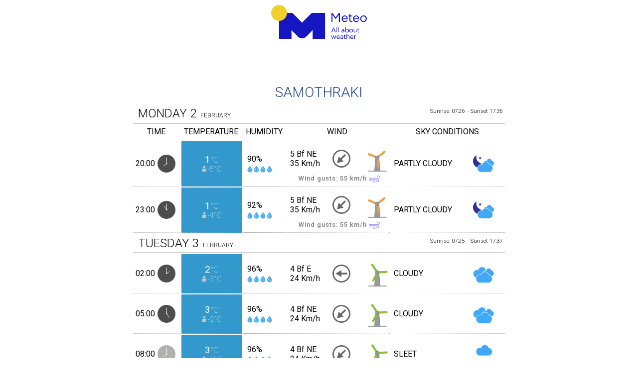

--- FILE ---
content_type: text/html;charset=UTF-8
request_url: https://w1.meteo.gr/cf-print-en.cfm?city_id=72
body_size: 3878
content:

<html>
<head>
<link href="https://fonts.googleapis.com/css?family=Roboto:100,300,400,500" rel="stylesheet">
<link rel="stylesheet" type="text/css" href="css/meteo-theme/bo_jquery-ui-1.10.0.custom.css">
<link rel="stylesheet" href="css/main.css?v=1.9">
<style media="screen">
.innerTableCell{
border-bottom: 1px #B4B2B2 dotted;
}
</style>
<style media="print">
body {
display:table;
table-layout:fixed;
padding-top:2.5cm;
padding-right:2.5cm;
padding-left:2.5cm;
height:auto;
}
.innerTableCell{
border-bottom: 1px #B4B2B2 dotted;
}
</style>
<title>Πρόγνωση καιρού για την περιοχή :ΣΑΜΟΘΡΑΚΗ</title>
<script language="JavaScript">
<!--
function tmt_winPrint(id){
if(window.print()){
var d=eval(id)==null||eval(id+".closed");
if(!d){eval(id+".print()");}}
}
//-->
</script>
<meta http-equiv="Content-Type" content="text/html; charset=UTF-8">
</head>
<body bgcolor="#FFFFFF" text="#000000" onLoad="tmt_winPrint('self')">
<div class="container">
<table width="750px;" border="0" cellspacing="2" align="center" cellpadding="0" id="outerTable">
<tr>
<td colspan="5" align="center" ><a href="cf-en.cfm?city_id=72"><img width="192px" alt="meteo.gr Ο ΚΑΙΡΟΣ ΣΤΗΝ ΕΛΛΑΔΑ" title="meteo.gr Ο ΚΑΙΡΟΣ ΣΤΗΝ ΕΛΛΑΔΑ" src="graphics/logos/logoen.svg" alt="" class=""/></a><br/></td>
</tr>
<tr>
<td colspan="5" align="center" >&nbsp;<br/></td>
</tr>
<tr>
<td colspan="5" align="center" >&nbsp;<br/></td>
</tr>
<tr>
<td colspan="5" align="center" >&nbsp;<br/></td>
</tr>
<tr>
<td colspan="5" align="center" >&nbsp;<br/></td>
</tr>
<tr>
<td colspan="5" align="center" ><h2 class="cityname ">SAMOTHRAKI </h2></td>
</tr>
<tr>
<td colspan="5"class="forecastDate" style="border-bottom: 1px solid #000; background-color:transparent; color:#000;" ><div class="flleft" style=" background-color:transparent; color:#000;" >Monday <span class="dayNumbercf" style=" background-color:transparent; color:#000;">2<span class="monthNumbercf" style=" background-color:transparent; color:#000;" >February </span>
<span class="pull-right forecastright" style="float: right">
Sunrise: 07:26&nbsp; - Sunset 17:36 </span>
</div></td>
</tr>
<tr>
<td class="OuterTableHead" style="width:13%; background-color:transparent; color:#000;">TIME</td>
<td class="OuterTableHead" style="width:12%; background-color:transparent; color:#000;">TEMPERATURE</td>
<td class="OuterTableHead hidden-xs" style="width:10%; background-color:transparent; color:#000;">HUMIDITY</td>
<td class="OuterTableHead" style="width:30%; background-color:transparent; color:#000;">WIND</td>
<td class="OuterTableHeadnomargin" style="width:35%; background-color:transparent; color:#000;">SKY CONDITIONS</td>
</tr>
<tr class="perhour rowmargin">
<td class="innerTableCell fulltime"><table width="100%" cellpadding="0" cellspacing="0">
<tr>
<td >20:00</td>
<td><img class="CFiconwindarrow hidden-xs" src="graphics/forecasticons/3/18UTC_w.svg"></td>
</tr>
</table></td>
<td class="innerTableCell temperature Pagetos"><a href="help.cfm"></a>1<span class="celcius">&deg;C</span><br>
<a href="help.cfm"><img class="CFiconfeeltmp" src="graphics/forecasticons/3/FeelTemp2.svg" alt="Αισθητή Θερμοκρασία" width="8" height="13" border="0" align="absmiddle" class="ftemp" title="Αισθητή Θερμοκρασία"></a><span class="t9">-5<span class="smallcelcius">&deg;C</span> </span></td>
<td class="innerTableCell hidden-xs"><table>
<tr>
<td class=" humidity">90%</td>
</tr>
<tr>
<td class="cellpadding"><img class="" src="graphics/forecasticons/3/4.svg"></td>
</tr>
</table></td>
<td class="innerTableCell anemosfull">
<table width="100%" cellpadding="0" cellspacing="0">
<tr>
<td>5 Bf NE<br>
<span class="kmh">35 Km/h<br>
</span></td>
<td class="hidden-xs"><img alt="5 Bf NE" title="5 Bf NE" class="CFiconwindarrow" src="graphics/forecasticons/3/WindDirectionBA.svg"></td>
<td class="cellpadding hidden-xs"><img class="CFicon" alt="5 BF NE" title="5 Bf NE" src="graphics/forecasticons/3/ws3.svg"></td>
</tr>
<tr>
<td colspan="3" class="ripesyellowcenter " center-block text-center >Wind gusts: 55 <span class="smallcelcius">km/h</span>&nbsp;<a href="help.cfm#wind"><img class="CFiconripes" src="graphics/forecasticons/3/ripesSM.svg" alt="Wind gusts" border="0" align="absmiddle" id="tooltips" title="Wind gusts"></a></td>
</tr>
</table>
</td>
<td class="innerTableCell PhenomenaSpecialTableCell "><table width="100%" cellpadding="2" align="center" class="chances">
<tr class="hidden-xs">
<td class="phenomeno-name " style="text-transform: uppercase" width="80%" >Partly Cloudy <br/>
<span class="probabilitytxt"></span></td>
<td class=""><img alt="Partly Cloudy" title="Partly Cloudy" class="CFicon" src="graphics/forecasticons/3/PartlyCloudyN.svg"></td>
</tr>
</table></td>
</tr>
<tr class="perhour rowmargin">
<td class="innerTableCell fulltime"><table width="100%" cellpadding="0" cellspacing="0">
<tr>
<td >23:00</td>
<td><img class="CFiconwindarrow hidden-xs" src="graphics/forecasticons/3/21UTC_w.svg"></td>
</tr>
</table></td>
<td class="innerTableCell temperature Pagetos"><a href="help.cfm"></a>1<span class="celcius">&deg;C</span><br>
<a href="help.cfm"><img class="CFiconfeeltmp" src="graphics/forecasticons/3/FeelTemp2.svg" alt="Αισθητή Θερμοκρασία" width="8" height="13" border="0" align="absmiddle" class="ftemp" title="Αισθητή Θερμοκρασία"></a><span class="t9">-4<span class="smallcelcius">&deg;C</span> </span></td>
<td class="innerTableCell hidden-xs"><table>
<tr>
<td class=" humidity">92%</td>
</tr>
<tr>
<td class="cellpadding"><img class="" src="graphics/forecasticons/3/4.svg"></td>
</tr>
</table></td>
<td class="innerTableCell anemosfull">
<table width="100%" cellpadding="0" cellspacing="0">
<tr>
<td>5 Bf NE<br>
<span class="kmh">35 Km/h<br>
</span></td>
<td class="hidden-xs"><img alt="5 Bf NE" title="5 Bf NE" class="CFiconwindarrow" src="graphics/forecasticons/3/WindDirectionBA.svg"></td>
<td class="cellpadding hidden-xs"><img class="CFicon" alt="5 BF NE" title="5 Bf NE" src="graphics/forecasticons/3/ws3.svg"></td>
</tr>
<tr>
<td colspan="3" class="ripesyellowcenter " center-block text-center >Wind gusts: 55 <span class="smallcelcius">km/h</span>&nbsp;<a href="help.cfm#wind"><img class="CFiconripes" src="graphics/forecasticons/3/ripesSM.svg" alt="Wind gusts" border="0" align="absmiddle" id="tooltips" title="Wind gusts"></a></td>
</tr>
</table>
</td>
<td class="innerTableCell PhenomenaSpecialTableCell "><table width="100%" cellpadding="2" align="center" class="chances">
<tr class="hidden-xs">
<td class="phenomeno-name " style="text-transform: uppercase" width="80%" >Partly Cloudy <br/>
<span class="probabilitytxt"></span></td>
<td class=""><img alt="Partly Cloudy" title="Partly Cloudy" class="CFicon" src="graphics/forecasticons/3/PartlyCloudyN.svg"></td>
</tr>
</table></td>
</tr>
<tr>
<td colspan="5"class="forecastDate" style="border-bottom: 1px solid #000; background-color:transparent; color:#000;" ><div class="flleft" style=" background-color:transparent; color:#000;" >Tuesday <span class="dayNumbercf" style=" background-color:transparent; color:#000;">3<span class="monthNumbercf" style=" background-color:transparent; color:#000;" >February </span>
<span class="pull-right forecastright" style="float: right">
Sunrise: 07:25&nbsp; - Sunset 17:37 </span>
</div></td>
</tr>
<tr class="perhour rowmargin">
<td class="innerTableCell fulltime"><table width="100%" cellpadding="0" cellspacing="0">
<tr>
<td >02:00</td>
<td><img class="CFiconwindarrow hidden-xs" src="graphics/forecasticons/3/00UTC_w.svg"></td>
</tr>
</table></td>
<td class="innerTableCell temperature Pagetos"><a href="help.cfm"></a>2<span class="celcius">&deg;C</span><br>
<a href="help.cfm"><img class="CFiconfeeltmp" src="graphics/forecasticons/3/FeelTemp2.svg" alt="Αισθητή Θερμοκρασία" width="8" height="13" border="0" align="absmiddle" class="ftemp" title="Αισθητή Θερμοκρασία"></a><span class="t9">-3<span class="smallcelcius">&deg;C</span> </span></td>
<td class="innerTableCell hidden-xs"><table>
<tr>
<td class=" humidity">96%</td>
</tr>
<tr>
<td class="cellpadding"><img class="" src="graphics/forecasticons/3/4.svg"></td>
</tr>
</table></td>
<td class="innerTableCell anemosfull">
<table width="100%" cellpadding="0" cellspacing="0">
<tr>
<td>4 Bf E<br>
<span class="kmh">24 Km/h<br>
</span></td>
<td class="hidden-xs"><img alt="4 Bf E" title="4 Bf E" class="CFiconwindarrow" src="graphics/forecasticons/3/WindDirectionA.svg"></td>
<td class="cellpadding hidden-xs"><img class="CFicon" alt="4 BF E" title="4 Bf E" src="graphics/forecasticons/3/ws2.svg"></td>
</tr>
</table>
</td>
<td class="innerTableCell PhenomenaSpecialTableCell "><table width="100%" cellpadding="2" align="center" class="chances">
<tr class="hidden-xs">
<td class="phenomeno-name " style="text-transform: uppercase" width="80%" >Cloudy <br/>
<span class="probabilitytxt"></span></td>
<td class=""><img alt="Cloudy" title="Cloudy" class="CFicon" src="graphics/forecasticons/3/Cloudy.svg"></td>
</tr>
</table></td>
</tr>
<tr class="perhour rowmargin">
<td class="innerTableCell fulltime"><table width="100%" cellpadding="0" cellspacing="0">
<tr>
<td >05:00</td>
<td><img class="CFiconwindarrow hidden-xs" src="graphics/forecasticons/3/3UTC_w.svg"></td>
</tr>
</table></td>
<td class="innerTableCell temperature Pagetos"><a href="help.cfm"></a>3<span class="celcius">&deg;C</span><br>
<a href="help.cfm"><img class="CFiconfeeltmp" src="graphics/forecasticons/3/FeelTemp2.svg" alt="Αισθητή Θερμοκρασία" width="8" height="13" border="0" align="absmiddle" class="ftemp" title="Αισθητή Θερμοκρασία"></a><span class="t9">-2<span class="smallcelcius">&deg;C</span> </span></td>
<td class="innerTableCell hidden-xs"><table>
<tr>
<td class=" humidity">96%</td>
</tr>
<tr>
<td class="cellpadding"><img class="" src="graphics/forecasticons/3/4.svg"></td>
</tr>
</table></td>
<td class="innerTableCell anemosfull">
<table width="100%" cellpadding="0" cellspacing="0">
<tr>
<td>4 Bf NE<br>
<span class="kmh">24 Km/h<br>
</span></td>
<td class="hidden-xs"><img alt="4 Bf NE" title="4 Bf NE" class="CFiconwindarrow" src="graphics/forecasticons/3/WindDirectionBA.svg"></td>
<td class="cellpadding hidden-xs"><img class="CFicon" alt="4 BF NE" title="4 Bf NE" src="graphics/forecasticons/3/ws2.svg"></td>
</tr>
</table>
</td>
<td class="innerTableCell PhenomenaSpecialTableCell "><table width="100%" cellpadding="2" align="center" class="chances">
<tr class="hidden-xs">
<td class="phenomeno-name " style="text-transform: uppercase" width="80%" >Cloudy <br/>
<span class="probabilitytxt"></span></td>
<td class=""><img alt="Cloudy" title="Cloudy" class="CFicon" src="graphics/forecasticons/3/Cloudy.svg"></td>
</tr>
</table></td>
</tr>
<tr class="perhour rowmargin">
<td class="innerTableCell fulltime"><table width="100%" cellpadding="0" cellspacing="0">
<tr>
<td >08:00</td>
<td><img class="CFiconwindarrow hidden-xs" src="graphics/forecasticons/3/6UTC_w.svg"></td>
</tr>
</table></td>
<td class="innerTableCell temperature Pagetos"><a href="help.cfm"></a>3<span class="celcius">&deg;C</span><br>
<a href="help.cfm"><img class="CFiconfeeltmp" src="graphics/forecasticons/3/FeelTemp2.svg" alt="Αισθητή Θερμοκρασία" width="8" height="13" border="0" align="absmiddle" class="ftemp" title="Αισθητή Θερμοκρασία"></a><span class="t9">-2<span class="smallcelcius">&deg;C</span> </span></td>
<td class="innerTableCell hidden-xs"><table>
<tr>
<td class=" humidity">96%</td>
</tr>
<tr>
<td class="cellpadding"><img class="" src="graphics/forecasticons/3/4.svg"></td>
</tr>
</table></td>
<td class="innerTableCell anemosfull">
<table width="100%" cellpadding="0" cellspacing="0">
<tr>
<td>4 Bf NE<br>
<span class="kmh">24 Km/h<br>
</span></td>
<td class="hidden-xs"><img alt="4 Bf NE" title="4 Bf NE" class="CFiconwindarrow" src="graphics/forecasticons/3/WindDirectionBA.svg"></td>
<td class="cellpadding hidden-xs"><img class="CFicon" alt="4 BF NE" title="4 Bf NE" src="graphics/forecasticons/3/ws2.svg"></td>
</tr>
</table>
</td>
<td class="innerTableCell PhenomenaSpecialTableCell "><table width="100%" cellpadding="2" align="center" class="chances">
<tr class="hidden-xs">
<td class="phenomeno-name " style="text-transform: uppercase" width="80%" >Sleet <br/>
<span class="probabilitytxt"></span></td>
<td class=""><img alt="Sleet" title="Sleet" class="CFicon" src="graphics/forecasticons/3/Sleet.svg"></td>
</tr>
</table></td>
</tr>
<tr class="perhour rowmargin">
<td class="innerTableCell fulltime"><table width="100%" cellpadding="0" cellspacing="0">
<tr>
<td >11:00</td>
<td><img class="CFiconwindarrow hidden-xs" src="graphics/forecasticons/3/9UTC_w.svg"></td>
</tr>
</table></td>
<td class="innerTableCell temperature normal"><a href="help.cfm"></a>5<span class="celcius">&deg;C</span><br>
<a href="help.cfm"><img class="CFiconfeeltmp" src="graphics/forecasticons/3/FeelTemp2.svg" alt="Αισθητή Θερμοκρασία" width="8" height="13" border="0" align="absmiddle" class="ftemp" title="Αισθητή Θερμοκρασία"></a><span class="t9">2<span class="smallcelcius">&deg;C</span> </span></td>
<td class="innerTableCell hidden-xs"><table>
<tr>
<td class=" humidity">85%</td>
</tr>
<tr>
<td class="cellpadding"><img class="" src="graphics/forecasticons/3/4.svg"></td>
</tr>
</table></td>
<td class="innerTableCell anemosfull">
<table width="100%" cellpadding="0" cellspacing="0">
<tr>
<td>4 Bf NE<br>
<span class="kmh">24 Km/h<br>
</span></td>
<td class="hidden-xs"><img alt="4 Bf NE" title="4 Bf NE" class="CFiconwindarrow" src="graphics/forecasticons/3/WindDirectionBA.svg"></td>
<td class="cellpadding hidden-xs"><img class="CFicon" alt="4 BF NE" title="4 Bf NE" src="graphics/forecasticons/3/ws2.svg"></td>
</tr>
</table>
</td>
<td class="innerTableCell PhenomenaSpecialTableCell "><table width="100%" cellpadding="2" align="center" class="chances">
<tr class="hidden-xs">
<td class="phenomeno-name " style="text-transform: uppercase" width="80%" >Partly Cloudy <br/>
<span class="probabilitytxt"></span></td>
<td class=""><img alt="Partly Cloudy" title="Partly Cloudy" class="CFicon" src="graphics/forecasticons/3/PartlyCloudyD.svg"></td>
</tr>
</table></td>
</tr>
<tr class="perhour rowmargin">
<td class="innerTableCell fulltime"><table width="100%" cellpadding="0" cellspacing="0">
<tr>
<td >14:00</td>
<td><img class="CFiconwindarrow hidden-xs" src="graphics/forecasticons/3/12UTC_w.svg"></td>
</tr>
</table></td>
<td title="" class="innerTableCell temperature normal">7<span class="celcius">&deg;C</span></td>
<td class="innerTableCell hidden-xs"><table>
<tr>
<td class=" humidity">80%</td>
</tr>
<tr>
<td class="cellpadding"><img class="" src="graphics/forecasticons/3/4.svg"></td>
</tr>
</table></td>
<td class="innerTableCell anemosfull">
<table width="100%" cellpadding="0" cellspacing="0">
<tr>
<td>3 Bf NE<br>
<span class="kmh">16 Km/h<br>
</span></td>
<td class="hidden-xs"><img alt="3 Bf NE" title="3 Bf NE" class="CFiconwindarrow" src="graphics/forecasticons/3/WindDirectionBA.svg"></td>
<td class="cellpadding hidden-xs"><img class="CFicon" alt="3 BF NE" title="3 Bf NE" src="graphics/forecasticons/3/ws2.svg"></td>
</tr>
</table>
</td>
<td class="innerTableCell PhenomenaSpecialTableCell "><table width="100%" cellpadding="2" align="center" class="chances">
<tr class="hidden-xs">
<td class="phenomeno-name " style="text-transform: uppercase" width="80%" >Cloudy <br/>
<span class="probabilitytxt"></span></td>
<td class=""><img alt="Cloudy" title="Cloudy" class="CFicon" src="graphics/forecasticons/3/Cloudy.svg"></td>
</tr>
</table></td>
</tr>
<tr class="perhour rowmargin">
<td class="innerTableCell fulltime"><table width="100%" cellpadding="0" cellspacing="0">
<tr>
<td >17:00</td>
<td><img class="CFiconwindarrow hidden-xs" src="graphics/forecasticons/3/15UTC_w.svg"></td>
</tr>
</table></td>
<td title="" class="innerTableCell temperature normal">6<span class="celcius">&deg;C</span></td>
<td class="innerTableCell hidden-xs"><table>
<tr>
<td class=" humidity">85%</td>
</tr>
<tr>
<td class="cellpadding"><img class="" src="graphics/forecasticons/3/4.svg"></td>
</tr>
</table></td>
<td class="innerTableCell anemosfull">
<table width="100%" cellpadding="0" cellspacing="0">
<tr>
<td>3 Bf E<br>
<span class="kmh">16 Km/h<br>
</span></td>
<td class="hidden-xs"><img alt="3 Bf E" title="3 Bf E" class="CFiconwindarrow" src="graphics/forecasticons/3/WindDirectionA.svg"></td>
<td class="cellpadding hidden-xs"><img class="CFicon" alt="3 BF E" title="3 Bf E" src="graphics/forecasticons/3/ws2.svg"></td>
</tr>
</table>
</td>
<td class="innerTableCell PhenomenaSpecialTableCell "><table width="100%" cellpadding="2" align="center" class="chances">
<tr class="hidden-xs">
<td class="phenomeno-name " style="text-transform: uppercase" width="80%" >Light Rain <br/>
<span class="probabilitytxt"></span></td>
<td class=""><img alt="Light Rain" title="Light Rain" class="CFicon" src="graphics/forecasticons/3/LightRain.svg"></td>
</tr>
</table></td>
</tr>
<tr class="perhour rowmargin">
<td class="innerTableCell fulltime"><table width="100%" cellpadding="0" cellspacing="0">
<tr>
<td >20:00</td>
<td><img class="CFiconwindarrow hidden-xs" src="graphics/forecasticons/3/18UTC_w.svg"></td>
</tr>
</table></td>
<td title="" class="innerTableCell temperature normal">7<span class="celcius">&deg;C</span></td>
<td class="innerTableCell hidden-xs"><table>
<tr>
<td class=" humidity">88%</td>
</tr>
<tr>
<td class="cellpadding"><img class="" src="graphics/forecasticons/3/4.svg"></td>
</tr>
</table></td>
<td class="innerTableCell anemosfull">
<table width="100%" cellpadding="0" cellspacing="0">
<tr>
<td>2 Bf E<br>
<span class="kmh">9 Km/h<br>
</span></td>
<td class="hidden-xs"><img alt="2 Bf E" title="2 Bf E" class="CFiconwindarrow" src="graphics/forecasticons/3/WindDirectionA.svg"></td>
<td class="cellpadding hidden-xs"><img class="CFicon" alt="2 BF E" title="2 Bf E" src="graphics/forecasticons/3/ws1.svg"></td>
</tr>
</table>
</td>
<td class="innerTableCell PhenomenaSpecialTableCell "><table width="100%" cellpadding="2" align="center" class="chances">
<tr class="hidden-xs">
<td class="phenomeno-name " style="text-transform: uppercase" width="80%" >Light Rain <br/>
<span class="probabilitytxt"></span></td>
<td class=""><img alt="Light Rain" title="Light Rain" class="CFicon" src="graphics/forecasticons/3/LightRain.svg"></td>
</tr>
</table></td>
</tr>
<tr class="perhour rowmargin">
<td class="innerTableCell fulltime"><table width="100%" cellpadding="0" cellspacing="0">
<tr>
<td >23:00</td>
<td><img class="CFiconwindarrow hidden-xs" src="graphics/forecasticons/3/21UTC_w.svg"></td>
</tr>
</table></td>
<td title="" class="innerTableCell temperature normal">6<span class="celcius">&deg;C</span></td>
<td class="innerTableCell hidden-xs"><table>
<tr>
<td class=" humidity">95%</td>
</tr>
<tr>
<td class="cellpadding"><img class="" src="graphics/forecasticons/3/4.svg"></td>
</tr>
</table></td>
<td class="innerTableCell anemosfull">
<table width="100%" cellpadding="0" cellspacing="0">
<tr>
<td>3 Bf E<br>
<span class="kmh">16 Km/h<br>
</span></td>
<td class="hidden-xs"><img alt="3 Bf E" title="3 Bf E" class="CFiconwindarrow" src="graphics/forecasticons/3/WindDirectionA.svg"></td>
<td class="cellpadding hidden-xs"><img class="CFicon" alt="3 BF E" title="3 Bf E" src="graphics/forecasticons/3/ws2.svg"></td>
</tr>
</table>
</td>
<td class="innerTableCell PhenomenaSpecialTableCell "><table width="100%" cellpadding="2" align="center" class="chances">
<tr class="hidden-xs">
<td class="phenomeno-name " style="text-transform: uppercase" width="80%" >Cloudy <br/>
<span class="probabilitytxt"></span></td>
<td class=""><img alt="Cloudy" title="Cloudy" class="CFicon" src="graphics/forecasticons/3/Cloudy.svg"></td>
</tr>
</table></td>
</tr>
<tr>
<td colspan="5"class="forecastDate" style="border-bottom: 1px solid #000; background-color:transparent; color:#000;" ><div class="flleft" style=" background-color:transparent; color:#000;" >Wednesday <span class="dayNumbercf" style=" background-color:transparent; color:#000;">4<span class="monthNumbercf" style=" background-color:transparent; color:#000;" >February </span>
<span class="pull-right forecastright" style="float: right">
Sunrise: 07:24&nbsp; - Sunset 17:38 </span>
</div></td>
</tr>
<tr class="perhour rowmargin">
<td class="innerTableCell fulltime"><table width="100%" cellpadding="0" cellspacing="0">
<tr>
<td >02:00</td>
<td><img class="CFiconwindarrow hidden-xs" src="graphics/forecasticons/3/00UTC_w.svg"></td>
</tr>
</table></td>
<td title="" class="innerTableCell temperature normal">5<span class="celcius">&deg;C</span></td>
<td class="innerTableCell hidden-xs"><table>
<tr>
<td class=" humidity">98%</td>
</tr>
<tr>
<td class="cellpadding"><img class="" src="graphics/forecasticons/3/4.svg"></td>
</tr>
</table></td>
<td class="innerTableCell anemosfull">
<table width="100%" cellpadding="0" cellspacing="0">
<tr>
<td>2 Bf E<br>
<span class="kmh">9 Km/h<br>
</span></td>
<td class="hidden-xs"><img alt="2 Bf E" title="2 Bf E" class="CFiconwindarrow" src="graphics/forecasticons/3/WindDirectionA.svg"></td>
<td class="cellpadding hidden-xs"><img class="CFicon" alt="2 BF E" title="2 Bf E" src="graphics/forecasticons/3/ws1.svg"></td>
</tr>
</table>
</td>
<td class="innerTableCell PhenomenaSpecialTableCell "><table width="100%" cellpadding="2" align="center" class="chances">
<tr class="hidden-xs">
<td class="phenomeno-name " style="text-transform: uppercase" width="80%" >Partly Cloudy <br/>
<span class="probabilitytxt"></span></td>
<td class=""><img alt="Partly Cloudy" title="Partly Cloudy" class="CFicon" src="graphics/forecasticons/3/PartlyCloudyN.svg"></td>
</tr>
</table></td>
</tr>
<tr class="perhour rowmargin">
<td class="innerTableCell fulltime"><table width="100%" cellpadding="0" cellspacing="0">
<tr>
<td >05:00</td>
<td><img class="CFiconwindarrow hidden-xs" src="graphics/forecasticons/3/3UTC_w.svg"></td>
</tr>
</table></td>
<td title="" class="innerTableCell temperature normal">5<span class="celcius">&deg;C</span></td>
<td class="innerTableCell hidden-xs"><table>
<tr>
<td class=" humidity">98%</td>
</tr>
<tr>
<td class="cellpadding"><img class="" src="graphics/forecasticons/3/4.svg"></td>
</tr>
</table></td>
<td class="innerTableCell anemosfull">
<table width="100%" cellpadding="0" cellspacing="0">
<tr>
<td>3 Bf SE<br>
<span class="kmh">16 Km/h<br>
</span></td>
<td class="hidden-xs"><img alt="3 Bf SE" title="3 Bf SE" class="CFiconwindarrow" src="graphics/forecasticons/3/WindDirectionNA.svg"></td>
<td class="cellpadding hidden-xs"><img class="CFicon" alt="3 BF SE" title="3 Bf SE" src="graphics/forecasticons/3/ws2.svg"></td>
</tr>
</table>
</td>
<td class="innerTableCell PhenomenaSpecialTableCell "><table width="100%" cellpadding="2" align="center" class="chances">
<tr class="hidden-xs">
<td class="phenomeno-name " style="text-transform: uppercase" width="80%" >Partly Cloudy <br/>
<span class="probabilitytxt"></span></td>
<td class=""><img alt="Partly Cloudy" title="Partly Cloudy" class="CFicon" src="graphics/forecasticons/3/PartlyCloudyN.svg"></td>
</tr>
</table></td>
</tr>
<tr class="perhour rowmargin">
<td class="innerTableCell fulltime"><table width="100%" cellpadding="0" cellspacing="0">
<tr>
<td >08:00</td>
<td><img class="CFiconwindarrow hidden-xs" src="graphics/forecasticons/3/6UTC_w.svg"></td>
</tr>
</table></td>
<td title="" class="innerTableCell temperature normal">7<span class="celcius">&deg;C</span></td>
<td class="innerTableCell hidden-xs"><table>
<tr>
<td class=" humidity">95%</td>
</tr>
<tr>
<td class="cellpadding"><img class="" src="graphics/forecasticons/3/4.svg"></td>
</tr>
</table></td>
<td class="innerTableCell anemosfull">
<table width="100%" cellpadding="0" cellspacing="0">
<tr>
<td>3 Bf SE<br>
<span class="kmh">16 Km/h<br>
</span></td>
<td class="hidden-xs"><img alt="3 Bf SE" title="3 Bf SE" class="CFiconwindarrow" src="graphics/forecasticons/3/WindDirectionNA.svg"></td>
<td class="cellpadding hidden-xs"><img class="CFicon" alt="3 BF SE" title="3 Bf SE" src="graphics/forecasticons/3/ws2.svg"></td>
</tr>
</table>
</td>
<td class="innerTableCell PhenomenaSpecialTableCell "><table width="100%" cellpadding="2" align="center" class="chances">
<tr class="hidden-xs">
<td class="phenomeno-name " style="text-transform: uppercase" width="80%" >Cloudy <br/>
<span class="probabilitytxt"></span></td>
<td class=""><img alt="Cloudy" title="Cloudy" class="CFicon" src="graphics/forecasticons/3/Cloudy.svg"></td>
</tr>
</table></td>
</tr>
<tr class="perhour rowmargin">
<td class="innerTableCell fulltime"><table width="100%" cellpadding="0" cellspacing="0">
<tr>
<td >11:00</td>
<td><img class="CFiconwindarrow hidden-xs" src="graphics/forecasticons/3/9UTC_w.svg"></td>
</tr>
</table></td>
<td title="" class="innerTableCell temperature normal">11<span class="celcius">&deg;C</span></td>
<td class="innerTableCell hidden-xs"><table>
<tr>
<td class=" humidity">79%</td>
</tr>
<tr>
<td class="cellpadding"><img class="" src="graphics/forecasticons/3/4.svg"></td>
</tr>
</table></td>
<td class="innerTableCell anemosfull">
<table width="100%" cellpadding="0" cellspacing="0">
<tr>
<td>3 Bf SE<br>
<span class="kmh">16 Km/h<br>
</span></td>
<td class="hidden-xs"><img alt="3 Bf SE" title="3 Bf SE" class="CFiconwindarrow" src="graphics/forecasticons/3/WindDirectionNA.svg"></td>
<td class="cellpadding hidden-xs"><img class="CFicon" alt="3 BF SE" title="3 Bf SE" src="graphics/forecasticons/3/ws2.svg"></td>
</tr>
</table>
</td>
<td class="innerTableCell PhenomenaSpecialTableCell "><table width="100%" cellpadding="2" align="center" class="chances">
<tr class="hidden-xs">
<td class="phenomeno-name " style="text-transform: uppercase" width="80%" >Cloudy <br/>
<span class="probabilitytxt"></span></td>
<td class=""><img alt="Cloudy" title="Cloudy" class="CFicon" src="graphics/forecasticons/3/Cloudy.svg"></td>
</tr>
</table></td>
</tr>
<tr class="perhour rowmargin">
<td class="innerTableCell fulltime"><table width="100%" cellpadding="0" cellspacing="0">
<tr>
<td >14:00</td>
<td><img class="CFiconwindarrow hidden-xs" src="graphics/forecasticons/3/12UTC_w.svg"></td>
</tr>
</table></td>
<td title="" class="innerTableCell temperature normal">12<span class="celcius">&deg;C</span></td>
<td class="innerTableCell hidden-xs"><table>
<tr>
<td class=" humidity">71%</td>
</tr>
<tr>
<td class="cellpadding"><img class="" src="graphics/forecasticons/3/3.svg"></td>
</tr>
</table></td>
<td class="innerTableCell anemosfull">
<table width="100%" cellpadding="0" cellspacing="0">
<tr>
<td>3 Bf SE<br>
<span class="kmh">16 Km/h<br>
</span></td>
<td class="hidden-xs"><img alt="3 Bf SE" title="3 Bf SE" class="CFiconwindarrow" src="graphics/forecasticons/3/WindDirectionNA.svg"></td>
<td class="cellpadding hidden-xs"><img class="CFicon" alt="3 BF SE" title="3 Bf SE" src="graphics/forecasticons/3/ws2.svg"></td>
</tr>
</table>
</td>
<td class="innerTableCell PhenomenaSpecialTableCell "><table width="100%" cellpadding="2" align="center" class="chances">
<tr class="hidden-xs">
<td class="phenomeno-name " style="text-transform: uppercase" width="80%" >Partly Cloudy <br/>
<span class="probabilitytxt"></span></td>
<td class=""><img alt="Partly Cloudy" title="Partly Cloudy" class="CFicon" src="graphics/forecasticons/3/PartlyCloudyD.svg"></td>
</tr>
</table></td>
</tr>
<tr class="perhour rowmargin">
<td class="innerTableCell fulltime"><table width="100%" cellpadding="0" cellspacing="0">
<tr>
<td >17:00</td>
<td><img class="CFiconwindarrow hidden-xs" src="graphics/forecasticons/3/15UTC_w.svg"></td>
</tr>
</table></td>
<td title="" class="innerTableCell temperature normal">10<span class="celcius">&deg;C</span></td>
<td class="innerTableCell hidden-xs"><table>
<tr>
<td class=" humidity">84%</td>
</tr>
<tr>
<td class="cellpadding"><img class="" src="graphics/forecasticons/3/4.svg"></td>
</tr>
</table></td>
<td class="innerTableCell anemosfull">
<table width="100%" cellpadding="0" cellspacing="0">
<tr>
<td>3 Bf E<br>
<span class="kmh">16 Km/h<br>
</span></td>
<td class="hidden-xs"><img alt="3 Bf E" title="3 Bf E" class="CFiconwindarrow" src="graphics/forecasticons/3/WindDirectionA.svg"></td>
<td class="cellpadding hidden-xs"><img class="CFicon" alt="3 BF E" title="3 Bf E" src="graphics/forecasticons/3/ws2.svg"></td>
</tr>
</table>
</td>
<td class="innerTableCell PhenomenaSpecialTableCell "><table width="100%" cellpadding="2" align="center" class="chances">
<tr class="hidden-xs">
<td class="phenomeno-name " style="text-transform: uppercase" width="80%" >Thin Clouds <br/>
<span class="probabilitytxt"></span></td>
<td class=""><img alt="Thin Clouds" title="Thin Clouds" class="CFicon" src="graphics/forecasticons/3/ThinCloudsD.svg"></td>
</tr>
</table></td>
</tr>
<tr class="perhour rowmargin">
<td class="innerTableCell fulltime"><table width="100%" cellpadding="0" cellspacing="0">
<tr>
<td >20:00</td>
<td><img class="CFiconwindarrow hidden-xs" src="graphics/forecasticons/3/18UTC_w.svg"></td>
</tr>
</table></td>
<td title="" class="innerTableCell temperature normal">8<span class="celcius">&deg;C</span></td>
<td class="innerTableCell hidden-xs"><table>
<tr>
<td class=" humidity">100%</td>
</tr>
<tr>
<td class="cellpadding"><img class="" src="graphics/forecasticons/3/4.svg"></td>
</tr>
</table></td>
<td class="innerTableCell anemosfull">
<table width="100%" cellpadding="0" cellspacing="0">
<tr>
<td>3 Bf E<br>
<span class="kmh">16 Km/h<br>
</span></td>
<td class="hidden-xs"><img alt="3 Bf E" title="3 Bf E" class="CFiconwindarrow" src="graphics/forecasticons/3/WindDirectionA.svg"></td>
<td class="cellpadding hidden-xs"><img class="CFicon" alt="3 BF E" title="3 Bf E" src="graphics/forecasticons/3/ws2.svg"></td>
</tr>
</table>
</td>
<td class="innerTableCell PhenomenaSpecialTableCell "><table width="100%" cellpadding="2" align="center" class="chances">
<tr class="hidden-xs">
<td class="phenomeno-name " style="text-transform: uppercase" width="80%" >Partly Cloudy <br/>
<span class="probabilitytxt"></span></td>
<td class=""><img alt="Partly Cloudy" title="Partly Cloudy" class="CFicon" src="graphics/forecasticons/3/PartlyCloudyN.svg"></td>
</tr>
</table></td>
</tr>
<tr class="perhour rowmargin">
<td class="innerTableCell fulltime"><table width="100%" cellpadding="0" cellspacing="0">
<tr>
<td >23:00</td>
<td><img class="CFiconwindarrow hidden-xs" src="graphics/forecasticons/3/21UTC_w.svg"></td>
</tr>
</table></td>
<td title="" class="innerTableCell temperature normal">8<span class="celcius">&deg;C</span></td>
<td class="innerTableCell hidden-xs"><table>
<tr>
<td class=" humidity">98%</td>
</tr>
<tr>
<td class="cellpadding"><img class="" src="graphics/forecasticons/3/4.svg"></td>
</tr>
</table></td>
<td class="innerTableCell anemosfull">
<table width="100%" cellpadding="0" cellspacing="0">
<tr>
<td>3 Bf E<br>
<span class="kmh">16 Km/h<br>
</span></td>
<td class="hidden-xs"><img alt="3 Bf E" title="3 Bf E" class="CFiconwindarrow" src="graphics/forecasticons/3/WindDirectionA.svg"></td>
<td class="cellpadding hidden-xs"><img class="CFicon" alt="3 BF E" title="3 Bf E" src="graphics/forecasticons/3/ws2.svg"></td>
</tr>
</table>
</td>
<td class="innerTableCell PhenomenaSpecialTableCell "><table width="100%" cellpadding="2" align="center" class="chances">
<tr class="hidden-xs">
<td class="phenomeno-name " style="text-transform: uppercase" width="80%" >Cloudy <br/>
<span class="probabilitytxt"></span></td>
<td class=""><img alt="Cloudy" title="Cloudy" class="CFicon" src="graphics/forecasticons/3/Cloudy.svg"></td>
</tr>
</table></td>
</tr>
<tr>
<td colspan="5" align="center">&nbsp;</td></tr>
<tr>
<td colspan="5" align="center">For detailed weather forecasts and observations visit: <a href="http://www.meteo.gr">http://www.meteo.gr</a></td></tr>
</table>
<br/>
</div>
</body>
</html>


--- FILE ---
content_type: image/svg+xml
request_url: https://w1.meteo.gr/graphics/forecasticons/3/FeelTemp2.svg
body_size: 159
content:
<svg xmlns="http://www.w3.org/2000/svg" viewBox="0 0 8.94 12.75"><defs><style>.cls-1{fill:#ccc;}</style></defs><title>feeltemp2</title><g id="Layer_2" data-name="Layer 2"><g id="Design"><circle class="cls-1" cx="4.47" cy="2.54" r="2.54"/><polygon class="cls-1" points="0 5.72 0 12.75 1.28 12.75 1.28 7.64 1.92 7.64 1.92 12.75 7.03 12.75 7.03 7.64 7.66 7.64 7.66 12.75 8.94 12.75 8.94 5.72 0 5.72"/></g></g></svg>

--- FILE ---
content_type: image/svg+xml
request_url: https://w1.meteo.gr/graphics/forecasticons/3/WindDirectionNA.svg
body_size: 193
content:
<svg xmlns="http://www.w3.org/2000/svg" viewBox="0 0 64 64"><title>WindDirectionNA</title><path d="M32,5A27,27,0,1,1,5,32,27,27,0,0,1,32,5m0-5A32,32,0,1,0,64,32,32,32,0,0,0,32,0Z" style="fill:#666"/><rect x="15.5" y="20.5" width="33" height="22.96" style="fill:none"/><rect x="13" y="21" width="38" height="22" style="fill:none"/><polygon points="47.9 43.7 33 28.8 39.5 22.3 16.1 16.1 22.3 39.5 28.8 33 43.7 47.9 47.9 43.7" style="fill:#666"/></svg>